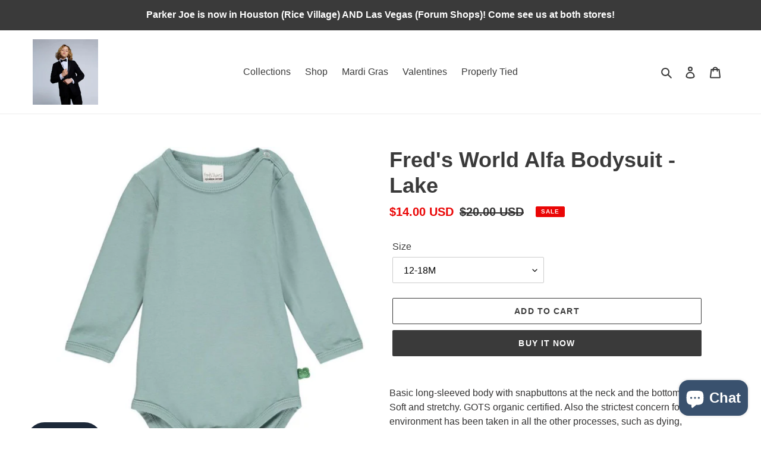

--- FILE ---
content_type: image/svg+xml
request_url: https://cdn.shopify.com/static/images/flags/gu.svg
body_size: 1176
content:
<svg xmlns="http://www.w3.org/2000/svg" viewBox="0 0 640 480"><path fill-rule="evenodd" fill="#be0027" d="M0 0h640v480H0z"/><path fill-rule="evenodd" fill="#3b5aa3" d="M25.6 27.343h589.54v428.37H25.6z"/><path d="M314.345 413.235c2.423 1.33 6.257 1.26 8.414.105 137.785-73.3 137.865-274.325.2-346.592-2.56-1.348-6.278-1.275-8.82.104-134.27 73.46-134.63 272.206.2 346.393z" fill-rule="evenodd" fill="#cbe0e5"/><path d="M314.345 416.86c2.142 1.748 6.462 1.58 8.414.106 101.54-76.02 102.13-123.41 97.63-123.407l-200.964.1c-3.073.003 1.77 48.107 94.914 123.2z" fill-rule="evenodd" fill="#add2d9"/><path d="M235.345 331.223c8.713-2.267 19.238-2.866 27.813 1.715 7.618 3.98 12.032 3.942 20.24 4.05 8.59.117 15.344 6.43 24.633 6.676 17.107.448 24.31 8.93 11.017 8.946-6.286.01-19.76-4.19-26.262-3.287-13.587 1.402-22.21 4.41-34.994 18.632l14.777 10.125c12.782-5.21 14.924-11.07 22.002-11.303 7.995-.257 10.712-5.21 19.96-5.222 10.504 1.91 24.733-1.304 33.07-3.17 14.782-3.44 7.75-13.77-1.21-17.516-7.247-3.088-20.81-.117-29.233-3.177-6.375-2.475-1.13-6.454 2.293-7.304 3.46-.638 7.17.494 11.472 1.186 7.68.664 17.33-.074 24.073-1.13 13.944-2.16 13.356-6.25 20.09-6.36 4.91-.235 8.647-1.703 11.99-4.106 3.932-2.63 8.02-8.024 12.785-7.82l12.756.54-17.966 40.404-50.756 51.662-26.286 9.97-57.78-37.613-29.136-44.69 4.654-1.21z" fill-rule="evenodd" fill="#fdf9a1"/><path d="M301.747 291.937l116.016-.54 2.04-10.28s-4.14-.617-7.48-.813c-4.164-.255-11.304 4.357-16.087 4.33-3.383-.025-7.26-6.08-10.647-5.954-5.917-.055-6.44 5.267-12.015 5.413-4.497-.154-6.413-3.588-12.236-3.247-6.107.345-5.65 3.706-13.367 3.515-10.19-.25-14.28-9.093-22.433-9.192-13.605-.162-14.05 12.985-23.793 16.77z" fill-rule="evenodd" fill="#179a3b"/><path d="M301.747 294.416l119.414-.608v-3.244l-122.13.608 2.72 3.244z" fill-rule="evenodd" fill="#fdf9a1"/><path d="M350.818 330.303c1.84 7.053 3.78 9.45 11.196 11.25 7.326 1.8 18.502-5.342 11.557-12.237-6.61-6.415-13.56-8.044-19.484-13.82-12.47-12.32-31.255-42.503-31.273-63.79-.014-18.278-1.777-55.796-1.79-91.33.01-2.303-6.943 6.455-6.932 8.795.32 31.35.27 55.046 1.545 86.658 1.975 23.108 13.003 38.668 22.685 52.712 4.337 6.73 10.607 13.986 12.5 21.766z" fill-rule="evenodd" fill="#a79270"/><text font-family="helvetica" font-size="25.614" stroke="#fff" y="269.487" x="465.114" stroke-width="1.638" fill="#bd0728" transform="matrix(1.33 0 0 1.33 -363.07 -108.06)"><tspan>G</tspan></text><text font-family="helvetica" font-size="25.614" stroke="#fff" y="269.607" x="488.065" stroke-width="1.638" fill="#bd0728" transform="matrix(1.33 0 0 1.33 -363.07 -108.06)"><tspan>U</tspan></text><text font-family="helvetica" font-size="25.614" stroke="#fff" y="269.59" x="516.053" stroke-width="1.638" fill="#bd0728" transform="matrix(1.33 0 0 1.33 -363.07 -108.06)"><tspan>A</tspan></text><text font-family="helvetica" font-size="25.614" stroke="#fff" y="269.542" x="539.532" stroke-width="1.638" fill="#bd0728" transform="matrix(1.33 0 0 1.33 -363.07 -108.06)"><tspan>M</tspan></text><path d="M259.623 160.893c-1.54 2.972 3.606-.868 4.772-1.282 6.67-2.37 9.283-10.795 20.773-5.722 9.045 3.907 21.187 1.636 14.84 5.593-7.842 4.694-23.462 9.896-23.77 33.177 1.306 2.277 1.4 1.918 2.49-.523 2.374-5.426 13.695-20.162 19.297-18.936 2.255.584 8.877-6.66 9.032-4.592.6 5.814-8.993 17.575-8.89 33.318.023 3.646 4.508 4.827 6.67 2.262 2.148-2.262 3.358-4.6 7.12-7.572 6.653-5.46 4.817-28.61 5.638-27.522 4.71 6.1 5.432 23.295 12.447 30.348 5.83 5.86 10.542 3.055 9.27-5.086-2.532-16.32-10.246-11.653-13.917-28.532-.746-3.288-.93-6.258 3.423-4.883 5.32 1.542 8.444 4.013 12.414 10.016 3.968 5.726 11.41 11.213 15.71 14.582 7.504 5.766 10.138.732 6.558-6.668-3.963-8.302-12.898-15.186-21.023-18.197-6.156-2.127-8.35-2.33-13.774-3.37-1.508-.32-3.065-3.41-.385-5.115 5.744-3.51 12.617-7.477 19.585-7.677 6.71-.17 12.024 5.21 16.73 6.555 9.382 2.46 9.334-3.495 5.198-7.912-3.393-3.73-10.58-9.984-17.29-9.154-13.535 1.66-12.68 1.28-20.984 6.79-3.047 1.794-6.43 3.775-5.167 1.6 3.037-5.467.206-4.528 4.9-10.09 3.65-4.074 6.33-7.007 9.947-8.024 3.437-.827 7.976-4.477 9.38-6.33 3.372-4.663.465-7.325-4.745-5.763-4.52 1.244-6.953 4.254-10.06 5.086-7.29 2.296-13.175 18.977-14.073 21.34-1.163 2.822-2.448 1.423-2.21-.967 1.052-11.778 2.047-31.498-2.11-39.616-6.263-11.97-5.683-6.387-8.087-.707-3.62 9.024-2.36 17.435-.082 26.28.997 4.414 4.695 9.437 5.358 12.902.477 2.72-1.58-.85-2.777-2.48-3.93-6.017-6.804-10.086-13.206-13.36-4.372-2.77-16.154-3.143-20.256-1.88-1.776.546 1.97 3.08 3.556 4.34 4.29 3.412 12.425 4.475 17.9 7.84 4.7 2.89 8.277 4.75 9.835 8.742.65 2.966 1.61 7.368-.343 7.26-5.128-.293-13.096-4.73-29.457-2.906-8.355 1.106-15.61 8.253-20.233 16.843z" fill-rule="evenodd" fill="#239e46"/><path fill-rule="evenodd" d="M295.28 310.558h4.747v7.912h-4.747z"/><path d="M271.712 257.85c18.825 26.066 49 41.263 49.603 53.1-19.064-.075-39.73.01-58.794-.064 13.51-16.24 21.74-27.205 9.195-53.037z" fill-rule="evenodd" fill="#fdf9ff"/><path d="M254.595 311.542c25.576 5.702 56.11 8.845 75.612-.798.16 5.7-6.34 13.907-11.67 13.907H269.46c5.7-.814 8.95-2.552 18.226-3.034l-26.055.32c-2.875.107-7.992-7.622-7.033-10.392z" fill-rule="evenodd" fill="#a68861"/><path d="M312.597 425.057c2.6 1.425 6.71 1.35 9.023.114 147.763-78.65 147.843-294.325.216-371.88-2.744-1.444-6.73-1.365-9.455.11-143.982 78.82-144.37 292.06.22 371.66zm.734-17.755c2.275 1.257 5.86 1.192 7.88.098 123.687-72.793 125.2-265.096.19-334.03-2.394-1.757-5.874-1.207-8.253.1-118.46 70.053-125.066 254.428.187 333.83z" fill-rule="evenodd" fill="#be0027"/><text font-size="25.614" y="269.487" x="465.114" font-family="helvetica" fill="#bd0728" transform="matrix(1.33 0 0 1.33 -363.07 -108.06)"><tspan>G</tspan></text><text font-size="25.614" y="269.607" x="488.065" font-family="helvetica" fill="#bd0728" transform="matrix(1.33 0 0 1.33 -363.07 -108.06)"><tspan>U</tspan></text><text font-size="25.614" y="269.59" x="516.053" font-family="helvetica" fill="#bd0728" transform="matrix(1.33 0 0 1.33 -363.07 -108.06)"><tspan>A</tspan></text><text font-size="25.614" y="269.542" x="539.532" font-family="helvetica" fill="#bd0728" transform="matrix(1.33 0 0 1.33 -363.07 -108.06)"><tspan>M</tspan></text></svg>